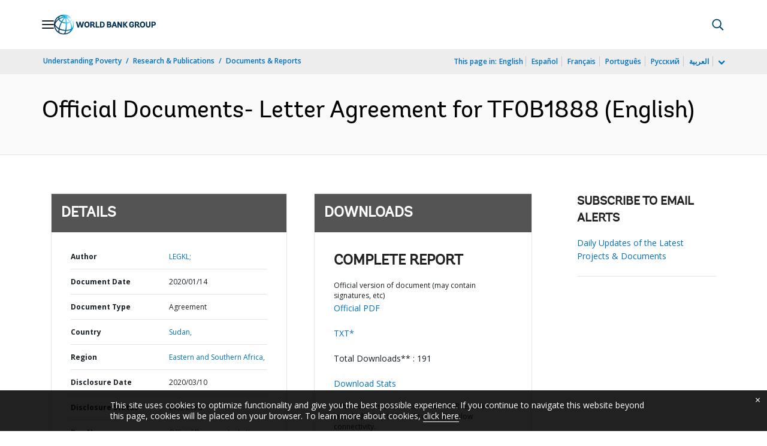

--- FILE ---
content_type: application/xml; charset=utf-8
request_url: https://search.worldbank.org/api/v3/wds?format=xml&fl=display_title,lang&guid=979431583867970887&apilang=en
body_size: 286
content:
<?xml version="1.0" encoding="UTF-8" standalone="yes"?>
<documents rows="10" os="0" page="1" total="1">
  <doc id="31856516">
    <id>31856516</id>
    <lang>English</lang>
    <entityids>
      <entityid>090224b0876df947_1_0</entityid>
    </entityids>
    <display_title>Official Documents- Letter Agreement for TF0B1888</display_title>
    <pdfurl>http://documents.worldbank.org/curated/en/979431583867970887/pdf/Official-Documents-Letter-Agreement-for-TF0B1888.pdf</pdfurl>
    <guid>979431583867970887</guid>
    <url>http://documents.worldbank.org/curated/en/979431583867970887</url>
  </doc>
</documents>